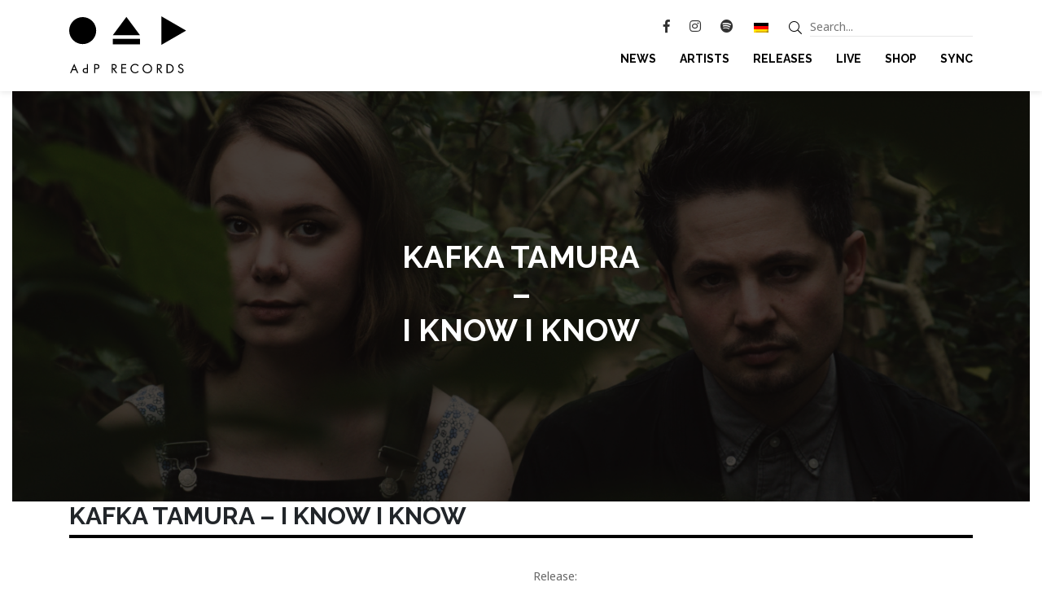

--- FILE ---
content_type: text/css
request_url: https://adp-records.net/wp-content/themes/adp/style.css?ver=6.9
body_size: 5347
content:
/*
Theme Name: AdP Records Theme
Theme URI: http://www.adp-records.de
Description: Offizielles AdP Records Theme
Author: Fabian Hacker
Author URI: https://www.fabianhacker.de
*/
* {
  margin: 0;
  padding: 0; }

body {
  font-family: 'Noto Sans', sans-serif; }

img {
  max-width: 100%;
  height: auto;
  border: 0; }

p, li {
  font-size: 14px;
  line-height: 170%;
  color: #666666; }
  p a, li a {
    color: #000;
    text-decoration: underline; }

ul {
  margin-left: 20px; }

a {
  -webkit-transition: all .3s;
  -o-transition: all .3s;
  -ms-transition: all .3s;
  -moz-transition: all .3s;
  transition: all .3s; }

a:hover {
  color: #666666; }

label {
  color: #000000;
  font-weight: bold; }

h1 {
  font-family: 'Raleway', sans-serif;
  font-size: 38px;
  text-transform: uppercase;
  font-weight: bold; }
  h1.center-text {
    text-align: center; }

h2 {
  font-family: 'Raleway', sans-serif;
  font-size: 30px;
  text-transform: uppercase;
  font-weight: bold; }

h3, h3 a {
  font-family: 'Raleway', sans-serif;
  font-weight: 600;
  font-size: 30px;
  line-height: 120%;
  color: #000000; }
  h3:hover, h3 a:hover {
    text-decoration: none; }

h4 {
  font-family: 'Raleway', sans-serif;
  font-weight: bold;
  font-size: 18px;
  text-transform: uppercase; }

h5 {
  font-family: 'Raleway', sans-serif;
  line-height: 21px;
  font-size: 21px;
  text-transform: uppercase; }

h6 {
  font-size: 16px;
  font-family: 'Raleway', sans-serif;
  font-weight: bold; }
  h6 a:hover {
    text-decoration: none; }

.font-white {
  color: #ffffff; }
  .font-white:hover {
    color: #ffffff; }

.font-black {
  color: #000000; }
  .font-black a {
    color: #000000; }

.read-more {
  font-weight: bold;
  font-family: 'Raleway', sans-serif;
  font-size: 16px;
  display: inline-block;
  position: relative;
  text-decoration: none; }
  .read-more:after {
    content: '';
    margin-top: 3px;
    height: 2px;
    background: #ffffff;
    display: block;
    position: absolute;
    width: 100%; }
  .read-more.font-black:after {
    background: #000000; }
  .read-more:hover {
    text-decoration: none; }
    .read-more:hover:after {
      background: #666666; }
  .read-more.font-white:after {
    background: #ffffff; }

a.button {
  display: block;
  border: 2px solid #000;
  text-transform: uppercase;
  font-weight: bold;
  font-family: 'Raleway', sans-serif;
  font-size: 18px;
  letter-spacing: 1px;
  background: #ffffff;
  padding: 10px 0;
  color: #000000;
  text-align: center; }
  a.button:hover {
    background: #000;
    color: #ffffff;
    text-decoration: none; }

.line {
  margin-bottom: 35px;
  width: 100%; }
  .line:after {
    content: '';
    margin-top: 5px;
    height: 4px;
    background: #000000;
    display: block;
    width: 100%; }
  .line.light:after {
    height: 2px; }
  .line.font-white:after {
    background: #ffffff; }

.container-pt {
  padding-top: 90px; }

.more-container {
  text-align: center;
  padding: 35px 0 40px 0; }

.image-container {
  -webkit-transition: all .3s;
  -o-transition: all .3s;
  -ms-transition: all .3s;
  -moz-transition: all .3s;
  transition: all .3s;
  background-position: center;
  background-size: cover; }
  .image-container:hover {
    -webkit-transform: scale(1.1);
    -moz-transform: scale(1.1);
    -o-transform: scale(1.1);
    -ms-transform: scale(1.1);
    /* IE 9 */
    transform: scale(1.1); }
  .image-container:before {
    content: '';
    display: block;
    padding-top: 100%; }

.article-thumb {
  height: 70vh;
  width: 100%;
  background-size: cover;
  background-position: center;
  background-repeat: no-repeat;
  position: relative; }
  .article-thumb .article-bg {
    position: absolute;
    left: 0;
    top: 0;
    width: 100%;
    height: 100%;
    background: rgba(0, 0, 0, 0.7);
    display: flex;
    align-items: center;
    justify-content: center; }

/* =WordPress Core
-------------------------------------------------------------- */
.alignnone {
  margin: 5px 20px 20px 0; }

.aligncenter,
div.aligncenter {
  display: block;
  margin: 5px auto 5px auto; }

.alignright {
  float: right;
  margin: 5px 0 20px 20px; }

.alignleft {
  float: left;
  margin: 5px 20px 20px 0; }

a img.alignright {
  float: right;
  margin: 5px 0 20px 20px; }

a img.alignnone {
  margin: 5px 20px 20px 0; }

a img.alignleft {
  float: left;
  margin: 5px 20px 20px 0; }

a img.aligncenter {
  display: block;
  margin-left: auto;
  margin-right: auto; }

.wp-caption {
  background: #fff;
  border: 1px solid #f0f0f0;
  max-width: 96%;
  /* Image does not overflow the content area */
  padding: 5px 3px 10px;
  text-align: center; }

.wp-caption.alignnone {
  margin: 5px 20px 20px 0; }

.wp-caption.alignleft {
  margin: 5px 20px 20px 0; }

.wp-caption.alignright {
  margin: 5px 0 20px 20px; }

.wp-caption img {
  border: 0 none;
  height: auto;
  margin: 0;
  max-width: 98.5%;
  padding: 0;
  width: auto; }

.wp-caption p.wp-caption-text {
  font-size: 11px;
  line-height: 17px;
  margin: 0;
  padding: 0 4px 5px; }

/* Text meant only for screen readers. */
.screen-reader-text {
  clip: rect(1px, 1px, 1px, 1px);
  position: absolute !important;
  white-space: nowrap;
  height: 1px;
  width: 1px;
  overflow: hidden; }

.screen-reader-text:focus {
  background-color: #f1f1f1;
  border-radius: 3px;
  box-shadow: 0 0 2px 2px rgba(0, 0, 0, 0.6);
  clip: auto !important;
  color: #21759b;
  display: block;
  font-size: 14px;
  font-size: 0.875rem;
  font-weight: bold;
  height: auto;
  left: 5px;
  line-height: normal;
  padding: 15px 23px 14px;
  text-decoration: none;
  top: 5px;
  width: auto;
  z-index: 100000;
  /* Above WP toolbar. */ }

/*** HEADER ***/
header {
  background: #ffffff;
  padding: 20px 0 15px 0;
  position: fixed;
  top: 0;
  width: 100%;
  z-index: 999;
  box-shadow: 0px 3px 6px rgba(0, 0, 0, 0.07); }
  header .mobile-menu {
    display: none; }
  header #adp-records-logo {
    max-height: 70px; }
  header .head-top {
    display: flex;
    flex-wrap: wrap;
    justify-content: flex-end;
    margin-bottom: 15px; }
  header .social-icons .fab {
    color: #000000;
    margin-left: 20px;
    opacity: 0.8;
    -webkit-transition: all .3s;
    -o-transition: all .3s;
    -ms-transition: all .3s;
    -moz-transition: all .3s;
    transition: all .3s; }
    header .social-icons .fab:hover {
      opacity: 1; }
  header .language {
    margin: 0 15px; }
    header .language .wpml-ls-legacy-list-horizontal {
      border: 0;
      padding: 0; }
      header .language .wpml-ls-legacy-list-horizontal a {
        padding: 0 10px; }
  header .search .fal {
    color: #000000;
    position: relative;
    top: 2px; }
  header .search #searchform {
    float: right; }
    header .search #searchform input {
      border: 0;
      border-bottom: 1px solid #e7e7e7;
      font-size: 14px;
      line-height: 170%;
      color: #666666;
      width: 200px;
      margin-left: 10px; }
  header ul#menu-header {
    margin-bottom: 0;
    margin-left: 0; }
    header ul#menu-header li {
      margin-left: 25px;
      display: inline-block;
      position: relative;
      overflow: hidden; }
      header ul#menu-header li a {
        color: #000000;
        font-family: 'Raleway', sans-serif;
        font-weight: bold;
        font-size: 14px;
        text-transform: uppercase;
        display: inline;
        position: relative;
        overflow: hidden;
        text-decoration: none; }
        header ul#menu-header li a:hover {
          text-decoration: none; }
      header ul#menu-header li:after {
        content: '';
        margin-top: 5px;
        height: 2px;
        background: #000000;
        display: block;
        z-index: -1;
        right: 0;
        width: 0;
        bottom: -5px;
        transition-property: width;
        transition-duration: 0.3s;
        transition-timing-function: ease-out; }
      header ul#menu-header li.current-menu-item:after, header ul#menu-header li:hover:after {
        left: 0;
        right: auto;
        width: 100%; }

.welcome-image {
  margin-bottom: 15px; }
  .welcome-image img {
    height: 70vh;
    width: 100%;
    object-fit: cover; }

section.new-posts {
  margin-top: 5px;
  background: #F9F9F9; }
  section.new-posts .big-post {
    display: block;
    height: calc(40vw - 5px);
    background: #000000;
    margin-right: 5px; }
  section.new-posts .small-post {
    display: block;
    height: calc((40vw - 10px) / 2); }
  section.new-posts .news-post {
    background-size: cover;
    background-position: center;
    margin-bottom: 5px;
    overflow: hidden;
    position: relative; }
    section.new-posts .news-post .image-container {
      height: 100%; }
    section.new-posts .news-post .post-information {
      position: absolute;
      bottom: 6%;
      left: 5%;
      right: 5%; }
      section.new-posts .news-post .post-information .date {
        font-weight: bold;
        font-family: 'Raleway', sans-serif;
        font-size: 12px;
        margin-bottom: 10px; }
      section.new-posts .news-post .post-information p {
        color: #ffffff; }
    section.new-posts .news-post .bg {
      position: absolute;
      height: 100%;
      width: 100%;
      background: rgba(0, 0, 0, 0.5);
      left: 0;
      top: 0;
      -webkit-transition: all .3s;
      -o-transition: all .3s;
      -ms-transition: all .3s;
      -moz-transition: all .3s;
      transition: all .3s;
      z-index: 99; }
      section.new-posts .news-post .bg:hover {
        background: rgba(0, 0, 0, 0.3); }
        section.new-posts .news-post .bg:hover + .image-container {
          -webkit-transform: scale(1.1);
          -moz-transform: scale(1.1);
          -o-transform: scale(1.1);
          -ms-transform: scale(1.1);
          /* IE 9 */
          transform: scale(1.1); }
    section.new-posts .news-post.small-post .post-information {
      bottom: 12%; }
  section.new-posts .col-lg-6 {
    padding-left: 0px;
    padding-right: 0px;
    max-width: calc((100% - 5px) / 2); }

section.artists .padding-row {
  padding: 0 15px; }
section.artists .artist-container {
  position: relative;
  padding: 0;
  width: calc((100% - 15px) / 4);
  margin-right: 5px;
  margin-bottom: 5px;
  flex: unset;
  overflow: hidden; }
  section.artists .artist-container:nth-child(4n) {
    margin-right: 0; }
  section.artists .artist-container .artist-info {
    position: absolute;
    top: 0;
    left: 0;
    width: 100%;
    height: 100%;
    background: rgba(0, 0, 0, 0.7);
    opacity: 0;
    -webkit-transition: all .3s;
    -o-transition: all .3s;
    -ms-transition: all .3s;
    -moz-transition: all .3s;
    transition: all .3s;
    text-align: center;
    color: #ffffff; }
    section.artists .artist-container .artist-info:hover {
      opacity: 1; }
    section.artists .artist-container .artist-info .fa-plus {
      font-size: 24px;
      margin-top: 15px; }
    section.artists .artist-container .artist-info span {
      position: absolute;
      top: 50%;
      transform: translate(-50%, -50%); }

section.releases {
  background: #F9F9F9; }
  section.releases .padding-row {
    padding: 0 15px; }
  section.releases .release-container {
    position: relative;
    padding: 0;
    width: calc((100% - 15px) / 4);
    margin-right: 5px;
    margin-bottom: 5px;
    flex: unset;
    overflow: hidden; }
    section.releases .release-container:nth-child(4n) {
      margin-right: 0; }
    section.releases .release-container .release-info {
      position: absolute;
      top: 0;
      left: 0;
      width: 100%;
      height: 100%;
      background: rgba(0, 0, 0, 0.7);
      opacity: 0;
      -webkit-transition: all .3s;
      -o-transition: all .3s;
      -ms-transition: all .3s;
      -moz-transition: all .3s;
      transition: all .3s;
      text-align: center;
      color: #ffffff;
      transform: scale(1) !important; }
      section.releases .release-container .release-info:hover {
        opacity: 1; }
      section.releases .release-container .release-info .release-typ {
        font-style: italic;
        font-size: 14px; }
      section.releases .release-container .release-info .fa-plus {
        font-size: 24px;
        margin-top: 15px; }
      section.releases .release-container .release-info span {
        position: absolute;
        top: 50%;
        transform: translate(-50%, -50%); }

section.upcoming-dates .head-row {
  border-bottom: 2px solid black;
  margin: 0; }
section.upcoming-dates .artist-date-row {
  padding: 10px 0;
  margin: 0; }
  section.upcoming-dates .artist-date-row.artist-date-row-grey {
    background: #F9F9F9; }
  section.upcoming-dates .artist-date-row div:last-child {
    display: flex;
    align-items: center; }
  section.upcoming-dates .artist-date-row a {
    text-decoration: none; }
  section.upcoming-dates .artist-date-row a.ticket-btn {
    border: 2px solid #000;
    text-transform: uppercase;
    font-weight: bold;
    font-family: 'Raleway', sans-serif;
    font-size: 14px;
    letter-spacing: 1px;
    background: #ffffff;
    padding: 10px 0;
    display: block;
    color: #000000;
    text-align: center;
    -webkit-transition: all .3s;
    -o-transition: all .3s;
    -ms-transition: all .3s;
    -moz-transition: all .3s;
    transition: all .3s;
    width: 100%; }
    section.upcoming-dates .artist-date-row a.ticket-btn:hover {
      background: #000000;
      color: #ffffff; }
section.upcoming-dates .no-artists-found {
  text-align: center;
  margin: 20px auto; }
section.upcoming-dates .more-dates {
  margin-top: 10px;
  text-align: center; }
  section.upcoming-dates .more-dates .read-more {
    font-size: 14px; }

#event-search .search-event-form {
  display: table; }
  #event-search .search-event-form .event-form-row {
    display: table-row; }
  #event-search .search-event-form .event-form-cell {
    display: table-cell;
    padding-right: 15px;
    text-transform: uppercase; }
    #event-search .search-event-form .event-form-cell input[type=date] {
      border: 2px solid #000;
      padding: 5px;
      font-weight: bold; }
    #event-search .search-event-form .event-form-cell select {
      -moz-appearance: none;
      -webkit-appearance: none;
      appearance: none;
      border: 2px solid #000;
      padding: 5px 50px 5px 5px;
      font-weight: bold;
      text-transform: uppercase;
      border-radius: 0;
      background-image: linear-gradient(45deg, transparent 50%, black 50%), linear-gradient(135deg, black 50%, transparent 50%);
      background-position: calc(100% - 20px) calc(1em - 1px), calc(100% - 15px) calc(1em - 1px);
      background-size: 5px 5px, 5px 5px, 1px 1.5em;
      background-repeat: no-repeat; }
    #event-search .search-event-form .event-form-cell button {
      font-weight: bold;
      font-family: 'Raleway', sans-serif;
      font-size: 16px;
      display: inline-block;
      position: relative;
      text-decoration: none;
      border: 0;
      border-bottom: 2px solid #000;
      text-transform: uppercase;
      background: 0;
      padding-bottom: 2px;
      -webkit-transition: all .3s;
      -o-transition: all .3s;
      -ms-transition: all .3s;
      -moz-transition: all .3s;
      transition: all .3s; }
      #event-search .search-event-form .event-form-cell button:hover {
        border-color: #666666;
        color: #666666; }
#event-search .upcoming-dates {
  margin-top: 30px; }
  #event-search .upcoming-dates .container {
    padding-left: 0;
    padding-right: 0; }

/*** FOOTER ***/
footer.footer {
  background: rgba(0, 0, 0, 0.07);
  padding: 40px 0; }
  footer.footer h4.line:after {
    height: 2px; }
  footer.footer .company p {
    margin-bottom: 0; }
  footer.footer ul#menu-footer {
    margin-left: 0; }
    footer.footer ul#menu-footer li {
      list-style: none;
      width: calc((100% - 5px) / 2);
      max-height: 23px; }
      footer.footer ul#menu-footer li a {
        font-size: 14px;
        line-height: 170%;
        color: #000000;
        text-decoration: none; }
        footer.footer ul#menu-footer li a:hover {
          text-decoration: underline; }
      footer.footer ul#menu-footer li:nth-child(odd) {
        float: left;
        margin-right: 5px; }
      footer.footer ul#menu-footer li:nth-child(even) {
        float: right; }
  footer.footer .footer-social a {
    color: #000000;
    margin-right: 15px;
    opacity: 0.85;
    -webkit-transition: all .3s;
    -o-transition: all .3s;
    -ms-transition: all .3s;
    -moz-transition: all .3s;
    transition: all .3s; }
    footer.footer .footer-social a .fab {
      font-size: 24px; }
    footer.footer .footer-social a:hover {
      opacity: 1; }
  footer.footer .concerts-powered {
    margin-top: 40px; }
    footer.footer .concerts-powered .line {
      margin-bottom: 20px; }
    footer.footer .concerts-powered img {
      width: 150px; }

.copyright {
  text-align: center;
  padding: 20px 0; }
  .copyright p {
    margin-bottom: 5px; }
    .copyright p a {
      color: #666666; }

/*** BLOG ***/
section.new-posts .no-margin-row {
  margin: 0; }
section.new-posts .first-post {
  height: 70vh;
  padding: 0;
  margin-bottom: 15px; }
  section.new-posts .first-post .container {
    position: relative;
    height: 70vh;
    display: block; }
  section.new-posts .first-post .first-post-information {
    max-width: 50vw;
    left: auto;
    right: auto; }
section.new-posts .news-title {
  margin: 50px 0 0 0; }
section.new-posts .news-row {
  padding: 50px 0;
  align-items: center;
  justify-content: space-between; }
  section.new-posts .news-row .col-lg-6 {
    max-width: calc(50% - 10px);
    padding: 0 15px; }
section.new-posts .br-dotted {
  height: 0;
  border: 0;
  border-bottom: 1px dotted #707070; }
section.new-posts .date {
  font-weight: bold;
  font-family: 'Raleway', sans-serif;
  font-size: 12px;
  margin-bottom: 10px; }
section.new-posts .pagination {
  padding: 50px 0;
  text-align: center;
  margin: 0 auto;
  display: block; }
  section.new-posts .pagination .page-numbers {
    margin: 0 5px;
    font-weight: bold;
    font-family: 'Raleway', sans-serif;
    font-size: 14px;
    position: relative;
    display: inline-block;
    color: #000; }
    section.new-posts .pagination .page-numbers.next, section.new-posts .pagination .page-numbers.current, section.new-posts .pagination .page-numbers.prev, section.new-posts .pagination .page-numbers:hover {
      text-decoration: none; }
      section.new-posts .pagination .page-numbers.next:after, section.new-posts .pagination .page-numbers.current:after, section.new-posts .pagination .page-numbers.prev:after, section.new-posts .pagination .page-numbers:hover:after {
        content: '';
        height: 2px;
        background: #000;
        display: block;
        position: absolute;
        width: 100%; }

article.post {
  margin-bottom: 50px; }
  article.post .article-thumb .article-information {
    max-width: 960px;
    margin: 0 20px;
    text-align: center; }
    article.post .article-thumb .article-information .date {
      font-weight: bold;
      font-family: 'Raleway', sans-serif;
      font-size: 14px;
      margin-bottom: 10px; }
    article.post .article-thumb .article-information p {
      color: #ffffff; }
  article.post .article-content {
    justify-content: space-between; }
    article.post .article-content .col-lg-8 {
      max-width: calc((100% - 50px) / 3 * 2); }
    article.post .article-content .col-lg-4 {
      max-width: calc((100% - 50px) / 3); }
      article.post .article-content .col-lg-4 i {
        font-size: 24px;
        color: #000;
        margin-right: 15px;
        -webkit-transition: all .3s;
        -o-transition: all .3s;
        -ms-transition: all .3s;
        -moz-transition: all .3s;
        transition: all .3s; }
        article.post .article-content .col-lg-4 i:hover {
          color: #666666; }
  article.post .sidebar-box {
    margin-bottom: 50px; }
    article.post .sidebar-box h4.line {
      margin-bottom: 20px; }
    article.post .sidebar-box .little-artist {
      display: flex;
      align-items: center;
      margin-bottom: 20px; }
    article.post .sidebar-box .artist-thumb {
      border-radius: 100%;
      margin-right: 10px;
      height: 75px;
      width: 75px;
      display: block;
      background-repeat: no-repeat;
      background-size: cover;
      background-position: center; }

#breadcrumbs {
  margin: 50px 0 50px -10px;
  font-style: italic; }
  #breadcrumbs a {
    padding: 0 10px;
    color: #666666; }
  #breadcrumbs .breadcrumb_last {
    color: #000000;
    font-style: normal;
    padding: 0 10px; }

.artist-box {
  padding: 50px 0; }

article.artist .article-thumb {
  height: 70vh;
  width: 100%;
  background-size: cover;
  background-position: center;
  background-repeat: no-repeat;
  position: relative; }
  article.artist .article-thumb .article-bg {
    position: absolute;
    left: 0;
    top: 0;
    width: 100%;
    height: 100%;
    background: rgba(0, 0, 0, 0.7);
    display: flex;
    align-items: center;
    justify-content: center; }
  article.artist .article-thumb .artist-social-media {
    text-align: center; }
    article.artist .article-thumb .artist-social-media .social-media {
      margin: 0 10px; }
      article.artist .article-thumb .artist-social-media .social-media i {
        color: #D5D5D5;
        font-size: 18px;
        -webkit-transition: all .3s;
        -o-transition: all .3s;
        -ms-transition: all .3s;
        -moz-transition: all .3s;
        transition: all .3s; }
        article.artist .article-thumb .artist-social-media .social-media i:hover {
          color: #ffffff; }
article.artist .media {
  display: block; }
  article.artist .media .third-media {
    width: calc((100% - 10px) / 3);
    display: inline-block;
    margin-right: 5px;
    margin-top: 5px; }
    article.artist .media .third-media span {
      font-size: 24px;
      color: #ffffff;
      position: absolute;
      top: 50%;
      left: 50%;
      transform: translate(-50%, -50%);
      font-weight: bold; }
      article.artist .media .third-media span:hover {
        text-decoration: none; }
    article.artist .media .third-media:last-child {
      margin-right: 0; }
    article.artist .media .third-media img {
      vertical-align: unset; }
  article.artist .media .media-video, article.artist .media .image-media {
    background-position: center;
    background-size: cover;
    position: relative; }
    article.artist .media .media-video:after, article.artist .media .image-media:after {
      content: '';
      padding-top: 56.25%;
      display: block;
      background: rgba(0, 0, 0, 0.7); }
    article.artist .media .media-video .fab, article.artist .media .image-media .fab {
      position: absolute;
      top: 50%;
      left: 50%;
      transform: translate(-50%, -50%);
      font-size: 28px;
      color: #ffffff; }
  article.artist .media .first-media {
    display: block;
    width: 100%; }
    article.artist .media .first-media.media-video .fab {
      font-size: 42px; }
  article.artist .media .none-media {
    display: none; }
article.artist .sidebar-box {
  margin-bottom: 50px; }
article.artist .press {
  margin-top: 50px; }
article.artist .report {
  margin-bottom: 40px; }
article.artist .releases {
  margin-bottom: 50px;
  background: none; }

section.release-box {
  margin-top: 50px;
  margin-bottom: 50px;
  background: none; }

article.release .article-thumb .artist-social-media {
  text-align: center; }
  article.release .article-thumb .artist-social-media .social-media {
    margin: 0 10px; }
    article.release .article-thumb .artist-social-media .social-media i {
      color: #D5D5D5;
      font-size: 18px;
      -webkit-transition: all .3s;
      -o-transition: all .3s;
      -ms-transition: all .3s;
      -moz-transition: all .3s;
      transition: all .3s; }
      article.release .article-thumb .artist-social-media .social-media i:hover {
        color: #ffffff; }
article.release .article-thumb h1 {
  text-align: center; }
  article.release .article-thumb h1 span {
    text-transform: none; }
article.release .sidebar-box {
  margin-bottom: 20px; }
article.release a.button {
  margin-bottom: 10px; }
article.release h3 {
  margin-bottom: 10px;
  font-size: 20px; }
article.release .read-more {
  font-size: 14px; }
article.release .artist-image {
  background-position: center;
  background-size: cover;
  background-repeat: no-repeat;
  height: 100%; }
article.release .artist-cont {
  background: rgba(0, 0, 0, 0.07);
  padding-left: 30px;
  margin-left: -15px; }
  article.release .artist-cont .artist-excerpt {
    padding: 30px 0; }
article.release .artist {
  margin-top: 50px;
  margin-bottom: 50px; }

article.page {
  padding-bottom: 50px; }
  article.page .article-thumb {
    margin-bottom: 40px; }
    article.page .article-thumb .article-information {
      max-width: 960px;
      margin: 0 20px;
      text-align: center; }
      article.page .article-thumb .article-information p {
        color: #ffffff; }
  article.page input.wpcf7-text, article.page textarea {
    border: 2px solid #000000;
    padding: 10px;
    width: 100%;
    font-family: 'Noto Sans', sans-serif;
    font-size: 14px;
    margin-top: 5px; }
  article.page label {
    width: 100%; }
  article.page .wpcf7-list-item {
    margin-left: 0; }
    article.page .wpcf7-list-item label span {
      font-weight: normal;
      margin-left: 5px; }
  article.page .wpcf7-submit {
    border: 2px solid #000;
    text-transform: uppercase;
    font-weight: bold;
    font-family: 'Raleway', sans-serif;
    font-size: 14px;
    letter-spacing: 1px;
    background: #ffffff;
    padding: 10px 15px;
    color: #000000;
    text-align: center;
    opacity: 1;
    -webkit-transition: all .3s;
    -o-transition: all .3s;
    -ms-transition: all .3s;
    -moz-transition: all .3s;
    transition: all .3s; }
    article.page .wpcf7-submit[disabled] {
      opacity: 0.3; }
    article.page .wpcf7-submit:hover {
      background: #000;
      color: #ffffff;
      text-decoration: none; }
  article.page div.wpcf7-response-output {
    margin: 0;
    font-family: 'Noto Sans', sans-serif;
    font-size: 14px;
    line-height: 170%;
    color: #666666; }

article.page-404 {
  padding: 25vh 0;
  text-align: center; }
  article.page-404 h1 {
    font-size: 190px; }
  article.page-404 p {
    font-size: 47px; }

.search-results {
  padding: 50px 0; }
  .search-results .search-row {
    align-items: center;
    padding: 40px 0; }
    .search-results .search-row .date {
      font-weight: bold;
      font-family: 'Raleway', sans-serif;
      font-size: 12px;
      margin-bottom: 10px; }

.wp-block-embed-youtube iframe {
  width: 100%;
  height: calc(100%); }

@media screen and (max-width: 992px) {
  .head-row {
    display: none; }

  #event-search .search-event-form {
    display: flex; }
    #event-search .search-event-form .event-form-row {
      display: unset; }
      #event-search .search-event-form .event-form-row .event-form-cell {
        margin-top: 40px;
        display: block; }
        #event-search .search-event-form .event-form-row .event-form-cell input, #event-search .search-event-form .event-form-row .event-form-cell select {
          width: 100%; }
      #event-search .search-event-form .event-form-row:first-child {
        position: absolute;
        margin-top: -25px; }
        #event-search .search-event-form .event-form-row:first-child .event-form-cell {
          height: 38px; }

  header .desktop-menu {
    display: none; }
  header .mobile-menu {
    display: flex;
    align-items: center;
    justify-content: flex-end; }
    header .mobile-menu .menu {
      position: relative;
      display: inline-block;
      width: 30px;
      height: 30px; }
    header .mobile-menu .menu span {
      margin: 0 auto;
      position: relative;
      top: 12px;
      -webkit-transition-duration: 0s;
      transition-duration: 0s;
      -webkit-transition-delay: 0.2s;
      transition-delay: 0.2s; }
    header .mobile-menu .menu span:before, header .mobile-menu .menu span:after {
      position: absolute;
      content: ''; }
    header .mobile-menu .menu span, header .mobile-menu .menu span:before, header .mobile-menu .menu span:after {
      width: 30px;
      height: 6px;
      background-color: #000;
      display: block; }
    header .mobile-menu .menu span:before {
      margin-top: -12px; }
    header .mobile-menu .menu span:after {
      margin-top: 12px; }
    header .mobile-menu .menu:hover span, header .mobile-menu .menu.open span {
      background-color: transparent;
      -webkit-transition-delay: 0.2s;
      transition-delay: 0.2s; }
    header .mobile-menu .menu span:before {
      -webkit-transition-property: margin, -webkit-transform;
      transition-property: margin, transform;
      -webkit-transition-duration: 0.2s;
      transition-duration: 0.2s;
      -webkit-transition-delay: 0.2s, 0s;
      transition-delay: 0.2s, 0s; }
    header .mobile-menu .menu:hover span:before, header .mobile-menu .menu.open span:before {
      margin-top: 0;
      -webkit-transform: rotate(45deg);
      transform: rotate(45deg);
      -webkit-transition-delay: 0s, 0.2s;
      transition-delay: 0s, 0.2s; }
    header .mobile-menu .menu span:after {
      -webkit-transition-property: margin, -webkit-transform;
      transition-property: margin, transform;
      -webkit-transition-duration: 0.2s;
      transition-duration: 0.2s;
      -webkit-transition-delay: 0.2s, 0s;
      transition-delay: 0.2s, 0s; }
    header .mobile-menu .menu:hover span:after, header .mobile-menu .menu.open span:after {
      margin-top: 0;
      -webkit-transform: rotate(-45deg);
      transform: rotate(-45deg);
      -webkit-transition-delay: 0s, 0.2s;
      transition-delay: 0s, 0.2s; }
    header .mobile-menu .mobile-container {
      display: none;
      position: fixed;
      top: 105px;
      width: 100%;
      left: 0;
      background: #fff;
      padding: 20px 0;
      z-index: 999;
      box-shadow: 0px 3px 6px rgba(0, 0, 0, 0.07); }
      header .mobile-menu .mobile-container ul.menu {
        width: 100%;
        height: auto;
        margin-left: 0; }
        header .mobile-menu .mobile-container ul.menu li.menu-item {
          list-style: none;
          border-bottom: 1px solid #e7e7e7; }
          header .mobile-menu .mobile-container ul.menu li.menu-item a {
            color: #000000;
            font-family: 'Raleway', sans-serif;
            font-weight: bold;
            font-size: 14px;
            text-transform: uppercase;
            display: block;
            position: relative;
            overflow: hidden;
            padding: 10px 0;
            padding-left: 10px;
            text-decoration: none; }
            header .mobile-menu .mobile-container ul.menu li.menu-item a:hover {
              text-decoration: none; }
          header .mobile-menu .mobile-container ul.menu li.menu-item.current-menu-item {
            background: #000000; }
            header .mobile-menu .mobile-container ul.menu li.menu-item.current-menu-item a {
              color: #ffffff; }
      header .mobile-menu .mobile-container .mobile-sub {
        display: flex;
        justify-content: space-between;
        align-items: center; }
      header .mobile-menu .mobile-container #searchform, header .mobile-menu .mobile-container .fa-search {
        float: left; }

  section.new-posts .col-lg-6 {
    max-width: 100%; }
  section.new-posts .news-post {
    height: 40vw; }
  section.new-posts .news-row .col-lg-6 {
    max-width: 100%; }
    section.new-posts .news-row .col-lg-6:first-child {
      margin-bottom: 10px; }
  section.new-posts .first-post .container {
    position: static;
    height: auto; }

  section.artists .artist-container {
    width: calc((100% - 10px) / 3); }
    section.artists .artist-container:nth-child(4n) {
      margin-right: 5px; }
    section.artists .artist-container:nth-child(3n) {
      margin-right: 0; }

  section.releases .release-container {
    width: calc((100% - 10px) / 3); }
    section.releases .release-container:nth-child(4n) {
      margin-right: 5px; }
    section.releases .release-container:nth-child(3n) {
      margin-right: 0; }

  footer .col-lg-4 {
    margin-bottom: 20px; }
    footer .col-lg-4:last-child {
      margin-bottom: 0; }

  article.post .article-content .col-lg-8, article.post .article-content .col-lg-4 {
    max-width: 100%; }

  article.release .artist-cont {
    padding-left: 15px;
    margin-left: unset; }

  .search-results .search-row img {
    margin-bottom: 10px; } }
@media screen and (max-width: 767px) {
  section.artists .artist-container {
    width: calc((100% - 5px) / 2); }
    section.artists .artist-container:nth-child(4n) {
      margin-right: 5px; }
    section.artists .artist-container:nth-child(3n) {
      margin-right: 5px; }
    section.artists .artist-container:nth-child(2n) {
      margin-right: 0; }

  section.releases .release-container {
    width: calc((100% - 5px) / 2); }
    section.releases .release-container:nth-child(4n) {
      margin-right: 5px; }
    section.releases .release-container:nth-child(3n) {
      margin-right: 5px; }
    section.releases .release-container:nth-child(2n) {
      margin-right: 0; } }
@media screen and (max-width: 575px) {
  header #adp-records-logo {
    max-height: 50px; }
  header .mobile-menu .mobile-container {
    top: 85px; }

  .logo-container, .mobile-menu {
    float: left;
    width: 50%; }

  .welcome-image {
    padding: 0; }
    .welcome-image img {
      height: 50vh; }

  article.page .article-thumb {
    height: 50vh; }

  article.artist .article-thumb {
    height: 50vh; }

  section.new-posts .news-post {
    height: auto; }

  article.post .col-lg-4 {
    margin-top: 20px; }

  .mobile-sub {
    display: block !important; }
    .mobile-sub .search:after {
      content: '';
      clear: both;
      display: block; }
    .mobile-sub #searchform input {
      width: calc(100% - 26px); }
    .mobile-sub .social-icons {
      margin-top: 10px; }
      .mobile-sub .social-icons .fab {
        margin-left: 0;
        margin-right: 10px; } }

/*# sourceMappingURL=style.css.map */


--- FILE ---
content_type: text/javascript
request_url: https://adp-records.net/wp-content/themes/adp/js/script.js?ver=6.9
body_size: 252
content:
(function($) {
    $(document).ready(function() {

        $('.media-el').fancybox({
            loop : true
        });

        var headerHeight = $('header').outerHeight();
        $('.main-content').css('margin-top', headerHeight);

        $('.mobile-menu a.menu').click(function (e) {
            e.preventDefault();
           $(this).toggleClass('open');
           $('.mobile-container').slideToggle();
        });

    })
}(jQuery));

--- FILE ---
content_type: text/javascript
request_url: https://adp-records.net/wp-content/themes/adp/js/search.js?ver=6.9
body_size: 552
content:
(function($) {
    $(document).ready(function() {

        $('#event-search').submit( function() {
            var id = $('.artist-select').val();
            var start = $('#event-start').val();
            var end = $('#event-end').val();
            var results = $('.event-results');

            jQuery.ajax({
                type : 'post',
                url : ajax_object.ajax_url,
                data : {
                    action : 'event_results',
                    id : id,
                    start  : start,
                    end    : end
                },
                success : function( response ) {
                    //loading
                    results.empty();
                    var output = '';

                    if(response.length > 0) {
                        for(var i = 0; i < response.length; i++) {
                            output += '<div class="row artist-date-row';
                            if(i % 2 == 0) {
                                output += ' artist-date-row-grey';
                            }
                            output += '">\n' +
                                '<div class="col-lg-2"><p>' + response[i].eventdate + '</p></div>\n' +
                                '<div class="col-lg-2"><p><a href="' + response[i].permalink + '">' + response[i].artistname + '</a></p></div>\n' +
                                '<div class="col-lg-5"><p><strong>' + response[i].eventname + '</strong><br />' + response[i].eventlocation + '</p></div>\n' +
                                '<div class="col-lg-3"><a href="' + response[i].eventtickets + '" target="_blank" class="ticket-btn">' + ajax_object.gettickets + '</a></div>\n' +
                                '</div>';
                        }
                    } else {
                        output += '<div class="row artist-date-row2">';
                        output += '<div class="2col-lg-12 no-artists-found"><strong>' + ajax_object.noresults + '</strong></div>';
                        output += '</div>';
                    }

                    results.html(output);
                }
            });

            return false;
        })
    })
}(jQuery));